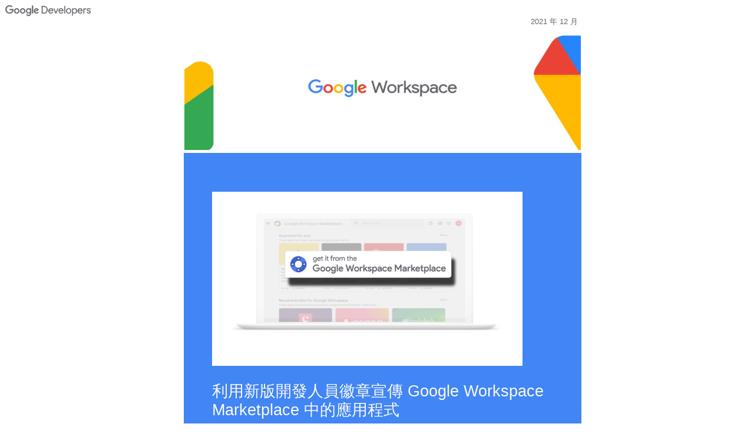

--- FILE ---
content_type: text/html
request_url: https://developers.google.com/workspace/newsletters/issues/2021-december?authuser=0&hl=zh-tw
body_size: 6548
content:
<html><head><meta http-equiv="Content-Type" content="text/html; charset=UTF-8">
    <base target="_blank" />
  <meta name="devsite_continuous_localization_eels_id" value="{'source_id': '22d9a9d3-5115-4041-bc53-656550ebfc45', 'target_id_by_wf': {'WORKFLOW_STAGE_MT': '155e7ffd-dadb-40af-9ad2-065791d40400'}, 'string_id': '10912020813298049381', 'target_locale_code': 'zh_tw', 'translation_service': 'SERVICE_RAW_MT', 'has_html_tag': True}" /></head>
  <body>
    <div dir="ltr"><span id="gmail-docs-internal-guid-1a3ad6aa-7fff-4f37-1069-659689d5fd41"><span style="border:none;display:inline-block;overflow:hidden;width:147px;height:20px"><img height="20" src="https://lh4.googleusercontent.com/E3zPC9SP0FEODTYzfGLCDu3YT0a263CdlJ2FslPllgh_OMyxOrVBbxblukc-RlYPZOX6xU4P0RvJtM7RC8eL8dMh2r66c_ElYqq1kvTJ6VBiAODu5Qgo9p_qGYkc19da13AUOOC2MQ" style="margin-left: 0px; margin-top: 0px;" width="147" /></span><div align="center" dir="ltr" style="margin-left:14.4pt"><table style="border:none;border-collapse:collapse"><colgroup><col width="623" /></colgroup><tbody><tr style="height:174pt"><td style="vertical-align:top;overflow:hidden"><p dir="ltr" style="line-height:1.2;margin-right:3.75pt;text-align:right;margin-top:0pt;margin-bottom:0pt"><span style="font-size:10pt;font-family:&quot;Google Sans&quot;,sans-serif;color:rgb(102,102,102);background-color:transparent;font-variant-numeric:normal;font-variant-east-asian:normal;vertical-align:baseline;white-space:pre-wrap">2021 年 12 月</span></p><p dir="ltr" style="line-height:1.2;margin-top:0pt;margin-bottom:0pt"><a href="https://developers.google.com/workspace" style="text-decoration-line:none"><span style="font-size:11pt;font-family:&quot;Google Sans&quot;,sans-serif;background-color:transparent;font-variant-numeric:normal;font-variant-east-asian:normal;text-decoration-line:underline;vertical-align:baseline;white-space:pre-wrap"><span style="border:none;display:inline-block;overflow:hidden;width:673px;height:211px"><img height="211.85599784178072" src="https://lh5.googleusercontent.com/YfdK6Zxm0FlgK_CpjrMZbvxAJNCoyAXVJXooT1VGeth30winVcWgJh5Dn71JiZDmjmO6ApilYGUS8cnOR8LS5Q8nWo4dkFznGkbzsNmofQ9zQEe9l_QJg_LyRheD1lCuVygxYQnnSg" style="margin-left: 0px;" width="673" /></span></span></a></p></td></tr><tr style="height:417.75pt"><td style="vertical-align:top;background-color:rgb(66,133,244);padding:36pt;overflow:hidden"><br /><p dir="ltr" style="line-height:1.2;margin-top:0pt;margin-bottom:0pt"><span style="font-size:9pt;font-family:&quot;Google Sans&quot;,sans-serif;color:rgb(0,121,107);background-color:transparent;font-variant-numeric:normal;font-variant-east-asian:normal;text-decoration-line:line-through;vertical-align:baseline;white-space:pre-wrap"><span style="border:none;display:inline-block;overflow:hidden;width:527px;height:296px"><img height="296" src="https://lh4.googleusercontent.com/uSox8CtGam9dG6l3MsVwPUG2opirFdhTwD--CTH_vqomuMAadHGDZ2-wpRxjcw8dw0A98SRALJYTwrn7VS61qBr3iUNrtih7B9uJEvHeIG0IkFzl_E-IrSd1NWEuy2uYOXQiwKK1yQ" style="margin-left: 0px; margin-top: 0px;" width="527" /></span></span></p><h1 data-text="利用新版開發人員徽章宣傳 Google Workspace Marketplace 中的應用程式" dir="ltr" id="promote-your-google-workspace-marketplace-apps-with-the-new-badge-for-developers" style="line-height:1.2;margin-top:20pt;margin-bottom:10pt" tabindex="-1"><span style='font-size:20pt;font-family:"Google Sans",sans-serif;color:rgb(250,250,250);background-color:transparent;font-weight:400;font-variant-numeric:normal;font-variant-east-asian:normal;vertical-align:baseline;white-space:pre-wrap'>利用新版開發人員徽章宣傳 Google Workspace Marketplace 中的應用程式</span></h1><p dir="ltr" style="line-height:1.2;margin-top:0pt;margin-bottom:0pt"><span style="font-size:11pt;font-family:Roboto,sans-serif;color:rgb(250,250,250);background-color:transparent;font-variant-numeric:normal;font-variant-east-asian:normal;vertical-align:baseline;white-space:pre-wrap">為了進一步提升開發人員體驗，我們很高興再次推出 Google Workspace Marketplace 徽章。透過新徽章，開發人員就能在自家網站上宣傳已發布的 Google Workspace Marketplace 應用程式。系統會將使用者直接帶往 Marketplace 應用程式資訊，從中查看應用程式詳細資料、隱私權政策、服務條款及其他內容。如此一來，這些使用者就能直接從 Google Workspace Marketplace 安全地安裝應用程式。</span></p><br /><div align="left" dir="ltr" style="margin-left:0pt"><table style="border:none;border-collapse:collapse"><colgroup><col width="137" /></colgroup><tbody><tr style="height:27.75pt"><td style="border-width:1pt;border-style:solid;border-color:rgb(250,250,250);vertical-align:top;background-color:rgb(250,250,250);padding:5pt;overflow:hidden"><p dir="ltr" style="line-height:1.2;text-align:center;margin-top:0pt;margin-bottom:0pt"><a href="https://developers.googleblog.com/2021/12/promote-your-google-workspace-marketplace-apps.html" style="text-decoration-line:none"><span style="font-size:12pt;font-family:&quot;Google Sans&quot;,sans-serif;background-color:transparent;font-variant-numeric:normal;font-variant-east-asian:normal;text-decoration-line:underline;vertical-align:baseline;white-space:pre-wrap">瞭解詳情</span></a></p></td></tr></tbody></table></div><br /></td></tr><tr style="height:359.25pt"><td style="vertical-align:top;padding:2.016pt;overflow:hidden"><h1 data-text="開發人員最新消息" dir="ltr" id="developer-news" style="line-height:1.38;text-align:center;margin-top:20pt;margin-bottom:6pt" tabindex="-1"><span style='font-size:20pt;font-family:"Google Sans",sans-serif;color:rgb(0,0,0);background-color:transparent;font-weight:400;font-variant-numeric:normal;font-variant-east-asian:normal;vertical-align:baseline;white-space:pre-wrap'>開發人員最新消息</span></h1><br /><div align="center" dir="ltr" style="margin-left:0pt"><table style="border:none;border-collapse:collapse"><colgroup><col width="313" /><col width="303" /></colgroup><tbody><tr style="height:127.5pt"><td style="border-width:1pt;border-style:solid;border-color:rgb(255,255,255);vertical-align:top;padding:5pt;overflow:hidden"><p dir="ltr" style="line-height:1.2;margin-top:0pt;margin-bottom:0pt"><span style="font-size:9pt;font-family:&quot;Google Sans&quot;,sans-serif;color:rgb(0,121,107);background-color:transparent;font-variant-numeric:normal;font-variant-east-asian:normal;text-decoration-line:line-through;vertical-align:baseline;white-space:pre-wrap"><span style="border:none;display:inline-block;overflow:hidden;width:299px;height:168px"><img height="168" src="https://lh3.googleusercontent.com/Eh3XSTCQ_WM14KwBIunRS-MeXHIcDHlg7Jpf9ilMMS5_xdg4FluJ88i-IGnA2yayyQ5nrdHmUj3z8hiKx60MsXMjTty_UwIMgIqE2Sem6zdjA7r2j53j9LfCHfPbaR1xLX9-elvsfg" style="margin-left: 0px; margin-top: 0px;" width="299" /></span></span></p></td><td style="border-width:1pt;border-style:solid;border-color:rgb(255,255,255);vertical-align:top;padding:5pt;overflow:hidden"><p dir="ltr" style="line-height:1.2;margin-top:0pt;margin-bottom:0pt"><span style="font-size:9pt;font-family:&quot;Google Sans&quot;,sans-serif;color:rgb(102,102,102);background-color:transparent;font-variant-numeric:normal;font-variant-east-asian:normal;vertical-align:baseline;white-space:pre-wrap"><span style="border:none;display:inline-block;overflow:hidden;width:294px;height:165px"><img height="165" src="https://lh5.googleusercontent.com/QqdR1SDcAanjz5Lv-TR8K3K9r6XGRApD4Gjer9LIX1OjodyzIyuOlwVP61z6o0Lcm45QAAOOhR6lC2KwVNv7SlMF4STbVZChVOytHFaHvhzwkMCPxz2SIrih-DKiy7eFCBtTzRceTA" style="margin-left: 0px; margin-top: 0px;" width="294" /></span></span></p></td></tr><tr style="height:108pt"><td style="border-width:1pt;border-style:solid;border-color:rgb(255,255,255);vertical-align:top;padding:5pt;overflow:hidden"><p dir="ltr" style="line-height:1.2"><span style="font-size:11pt;font-family:Roboto,sans-serif;color:rgb(0,0,0);background-color:transparent;font-weight:700;font-variant-numeric:normal;font-variant-east-asian:normal;vertical-align:baseline;white-space:pre-wrap">如何透過 AppSheet 建構員工入職應用程式</span></p><p dir="ltr" style="line-height:1.2"><span style="font-size:11pt;font-family:Roboto,sans-serif;color:rgb(0,0,0);background-color:transparent;font-variant-numeric:normal;font-variant-east-asian:normal;vertical-align:baseline;white-space:pre-wrap">在 AppSheet 系列影片中，我們特別介紹了應用程式構想和 Google Workspace 整合功能，以便你用於庫存管理、訪客簽到等常見用途。在這個最新的示例中，AppSheet 是 Google 的無程式碼開發平台，可讓新員工輕鬆快速地上手。 </span></p><p dir="ltr" style="line-height:1.2"><a href="https://www.youtube.com/watch?v=3youM9ttG5Q&amp;list=PLU8ezI8GYqs4ifa4Qf2HqKxzuoT0t7dbv&amp;index=3" style="text-decoration-line:none"><span style="font-size:11pt;font-family:Roboto,sans-serif;background-color:transparent;font-variant-numeric:normal;font-variant-east-asian:normal;text-decoration-line:underline;vertical-align:baseline;white-space:pre-wrap">觀看</span></a></p><br /></td><td style="border-width:1pt;border-style:solid;border-color:rgb(255,255,255);vertical-align:top;padding:5pt;overflow:hidden"><p dir="ltr" style="line-height:1.2"><span style="font-size:11pt;font-family:Roboto,sans-serif;color:rgb(0,0,0);background-color:transparent;font-weight:700;font-variant-numeric:normal;font-variant-east-asian:normal;vertical-align:baseline;white-space:pre-wrap">Miro、Docusign、Adobe 和 Atlassian 如何協助機構集中管理工作</span></p><p dir="ltr" style="line-height:1.2"><span style="font-size:11pt;font-family:Roboto,sans-serif;color:rgb(0,0,0);background-color:transparent;font-variant-numeric:normal;font-variant-east-asian:normal;vertical-align:baseline;white-space:pre-wrap">Google Workspace 整合了多項工具，可為使用者提供價值。Google 生態系統可讓使用者將軟體和自訂應用程式連結至 Google Workspace，集中管理使用日常工具的資訊。歡迎查看 Workspace 平台，瞭解 Miro 和 Atlassian 如何協助機構集中管理工作，而且只要按一下滑鼠就能管理重要資訊。</span></p><p dir="ltr" style="line-height:1.2"><a href="https://www.youtube.com/watch?v=ezY9Av9GYV0" style="text-decoration-line:none"><span style="font-size:11pt;font-family:Roboto,sans-serif;background-color:transparent;font-variant-numeric:normal;font-variant-east-asian:normal;text-decoration-line:underline;vertical-align:baseline;white-space:pre-wrap">立即觀看</span></a></p><br /></td></tr></tbody></table></div><br /></td></tr><tr style="height:0pt"><td style="vertical-align:top;background-color:rgb(250,250,250);padding:1.44pt;overflow:hidden"><h1 data-text="社群聚焦" dir="ltr" id="community-spotlight" style="line-height:1.2;text-align:center;margin-top:20pt;margin-bottom:6pt" tabindex="-1"><span style='font-size:20pt;font-family:"Google Sans",sans-serif;color:rgb(0,0,0);background-color:transparent;font-weight:400;font-variant-numeric:normal;font-variant-east-asian:normal;vertical-align:baseline;white-space:pre-wrap'>社群聚焦</span></h1><br /><br /><div align="left" dir="ltr" style="margin-left:0pt"><table style="border:none;border-collapse:collapse"><colgroup><col width="206" /><col width="206" /><col width="206" /></colgroup><tbody><tr style="height:85.5pt"><td style="border-width:1pt;border-style:solid;border-color:rgb(250,250,250);vertical-align:top;padding:5pt;overflow:hidden"><p dir="ltr" style="line-height:1.2;text-align:center;margin-top:0pt;margin-bottom:0pt"><span style="font-size:9pt;font-family:&quot;Google Sans&quot;,sans-serif;color:rgb(0,121,107);background-color:transparent;font-variant-numeric:normal;font-variant-east-asian:normal;text-decoration-line:line-through;vertical-align:baseline;white-space:pre-wrap"><span style="border:none;display:inline-block;overflow:hidden;width:196px;height:110px"><img height="110" src="https://lh5.googleusercontent.com/nQYZGWKM3pUo9XiQnMoveRHgwJo0pi_xWEgGWgMpu4dCbqxC6VriPXQfDkcHkx-nUB4o3MZpO-ixh5dLNy0eU3TodasaR-m6I0_2-RQZ-bUeiXiilg9ZZ5XB_7_I0peW_argIr2e1w" style="margin-left: 0px; margin-top: 0px;" width="196" /></span></span></p></td><td style="border-width:1pt;border-style:solid;border-color:rgb(250,250,250);vertical-align:top;padding:5pt;overflow:hidden"><p dir="ltr" style="line-height:1.2;margin-top:0pt;margin-bottom:0pt"><span style="font-size:9pt;font-family:&quot;Google Sans&quot;,sans-serif;color:rgb(102,102,102);background-color:transparent;font-variant-numeric:normal;font-variant-east-asian:normal;vertical-align:baseline;white-space:pre-wrap"><span style="border:none;display:inline-block;overflow:hidden;width:196px;height:110px"><img height="110" src="https://lh4.googleusercontent.com/ndkCcvIv1cx_HKmv3pHCDnZSrDdg4psWwHHi36exfwXuYiUBkFR6-7ZybRYCvpMpx8jKZd7LgeRvFHbvOzQrMXmKV6BYkSMO44HasrSk2M7fatmgkNBN6kRndrbfwowf0TsPE2g8dA" style="margin-left: 0px; margin-top: 0px;" width="196" /></span></span></p></td><td style="border-width:1pt;border-style:solid;border-color:rgb(250,250,250);vertical-align:top;padding:5pt;overflow:hidden"><p dir="ltr" style="line-height:1.2;text-align:center;margin-top:0pt;margin-bottom:0pt"><span style="font-size:11pt;font-family:Poppins,sans-serif;color:rgb(0,0,0);background-color:transparent;font-variant-numeric:normal;font-variant-east-asian:normal;vertical-align:baseline;white-space:pre-wrap"><span style="border:none;display:inline-block;overflow:hidden;width:196px;height:110px"><img height="110" src="https://lh5.googleusercontent.com/HmRWQMWJufyAwzWChg_CzBsub0ix82z79WAJE7ULh1zB6fNPBcVzV3s2YUYRsBRbf4ZSCiYUcBc2D_BDiY9nUy6OA8sx1sSwsLO-HvyDOp_yIOaI4BCWxRcu5L9lEo11raNf4iXW4Q" style="margin-left: 0px; margin-top: 0px;" width="196" /></span></span></p></td></tr><tr style="height:85.5pt"><td style="border-width:1pt;border-style:solid;border-color:rgb(250,250,250);vertical-align:top;padding:5pt;overflow:hidden"><p dir="ltr" style="line-height:1.2;margin-top:0pt;margin-bottom:0pt"><span style="font-size:10pt;font-family:Roboto,sans-serif;color:rgb(67,67,67);background-color:transparent;font-weight:700;font-variant-numeric:normal;font-variant-east-asian:normal;vertical-align:baseline;white-space:pre-wrap">將 Google Forms API 與 Google Apps Script 搭配使用</span></p><p dir="ltr" style="line-height:1.2;margin-top:0pt;margin-bottom:0pt"><span style="font-size:10pt;font-family:Roboto,sans-serif;color:rgb(67,67,67);background-color:transparent;font-variant-numeric:normal;font-variant-east-asian:normal;vertical-align:baseline;white-space:pre-wrap">我們最近已推出 Beta 版表單 API，並在 Kanshi Tanaike 的這篇文章中分享範例 API，該 API 可用於在問題中插入圖片。一起來看看他如何完成這項任務。</span></p><br /><div align="center" dir="ltr" style="margin-left:0pt"><table style="border:none;border-collapse:collapse"><colgroup><col width="110" /></colgroup><tbody><tr style="height:26.25pt"><td style="border-width:1pt;border-style:solid;border-color:rgb(66,133,244);vertical-align:top;background-color:rgb(66,133,244);padding:5pt;overflow:hidden"><p dir="ltr" style="line-height:1.2;text-align:center;margin-top:0pt;margin-bottom:0pt"><a href="https://tanaikech.github.io/2021/12/11/using-google-forms-api-with-google-apps-script/" style="text-decoration-line:none"><span style="font-size:10pt;font-family:&quot;Google Sans&quot;,sans-serif;color:rgb(250,250,250);background-color:transparent;font-variant-numeric:normal;font-variant-east-asian:normal;text-decoration-line:underline;vertical-align:baseline;white-space:pre-wrap">瞭解詳情</span></a></p></td></tr></tbody></table></div><br /></td><td style="border-width:1pt;border-style:solid;border-color:rgb(250,250,250);vertical-align:top;padding:5pt;overflow:hidden"><p dir="ltr" style="line-height:1.2;margin-top:0pt;margin-bottom:0pt"><span style="font-size:10pt;font-family:Roboto,sans-serif;color:rgb(67,67,67);background-color:transparent;font-weight:700;font-variant-numeric:normal;font-variant-east-asian:normal;vertical-align:baseline;white-space:pre-wrap">Chat 擴充應用程式有哪些新功能？</span></p><p dir="ltr" style="line-height:1.2;margin-top:0pt;margin-bottom:0pt"><span style="font-size:10pt;font-family:Roboto,sans-serif;color:rgb(67,67,67);background-color:transparent;font-variant-numeric:normal;font-variant-east-asian:normal;vertical-align:baseline;white-space:pre-wrap">在《Totally Unscripted》的本集中，我們會與 Google Workspace 平台團隊的產品經理 Aidha Shaikh 討論「即時通訊應用程式的新世界」，負責帶領 Google 的即時通訊應用程式策略。</span></p><br /><div align="center" dir="ltr" style="margin-left:0pt"><table style="border:none;border-collapse:collapse"><colgroup><col width="121" /></colgroup><tbody><tr style="height:25.5pt"><td style="border-width:1pt;border-style:solid;border-color:rgb(66,133,244);vertical-align:top;background-color:rgb(66,133,244);padding:5pt;overflow:hidden"><p dir="ltr" style="line-height:1.2;text-align:center;margin-top:0pt;margin-bottom:0pt"><a href="https://www.youtube.com/watch?v=28LuQmBM9v4&amp;list=PLvE4x52RFCE5QlJjwHmVRcnyxHQO53SLx&amp;index=9" style="text-decoration-line:none"><span style="font-size:10pt;font-family:&quot;Google Sans&quot;,sans-serif;color:rgb(250,250,250);background-color:transparent;font-variant-numeric:normal;font-variant-east-asian:normal;text-decoration-line:underline;vertical-align:baseline;white-space:pre-wrap">觀看</span></a></p></td></tr></tbody></table></div><br /></td><td style="border-width:1pt;border-style:solid;border-color:rgb(250,250,250);vertical-align:top;padding:5pt;overflow:hidden"><p dir="ltr" style="line-height:1.2;margin-top:0pt;margin-bottom:0pt"><span style="font-size:10pt;font-family:Roboto,sans-serif;color:rgb(67,67,67);background-color:transparent;font-weight:700;font-variant-numeric:normal;font-variant-east-asian:normal;vertical-align:baseline;white-space:pre-wrap">認識 Google Cloud Champion Innovator 與 Google Workspace 主管 Cleo Espiritu </span><a href="https://twitter.com/cinfourthirds" style="text-decoration-line:none"><span style="font-size:10pt;font-family:Roboto,sans-serif;background-color:rgb(255,255,255);font-weight:700;font-variant-numeric:normal;font-variant-east-asian:normal;text-decoration-line:underline;vertical-align:baseline;white-space:pre-wrap">@CinFourThrees</span></a></p><p dir="ltr" style="line-height:1.2;margin-top:0pt;margin-bottom:0pt"><span style="font-size:10pt;font-family:Roboto,sans-serif;color:rgb(67,67,67);background-color:transparent;font-variant-numeric:normal;font-variant-east-asian:normal;vertical-align:baseline;white-space:pre-wrap">Cleo 來自加拿大卑詩省的溫哥華。她熱愛設計及開發可改善使用者生活的軟體，因此她提倡使用 Google Workspace 和減少程式碼開發作業，讓使用者改變工作方式。瞭解她喜歡使用 Apps Script 的原因。</span></p><br /><div align="center" dir="ltr" style="margin-left:0pt"><table style="border:none;border-collapse:collapse"><colgroup><col width="121" /></colgroup><tbody><tr style="height:26.25pt"><td style="border-width:1pt;border-style:solid;border-color:rgb(66,133,244);vertical-align:top;background-color:rgb(66,133,244);padding:5pt;overflow:hidden"><p dir="ltr" style="line-height:1.2;text-align:center;margin-top:0pt;margin-bottom:0pt"><a href="https://www.youtube.com/watch?v=jggry_wCqsE" style="text-decoration-line:none"><span style="font-size:10pt;font-family:&quot;Google Sans&quot;,sans-serif;color:rgb(250,250,250);background-color:transparent;font-variant-numeric:normal;font-variant-east-asian:normal;text-decoration-line:underline;vertical-align:baseline;white-space:pre-wrap">立即觀看</span></a></p></td></tr></tbody></table></div><br /></td></tr></tbody></table></div><br /></td></tr><tr style="height:0pt"><td style="vertical-align:top;background-color:rgb(250,250,250);padding:1.44pt;overflow:hidden"><h1 data-text="解決方案焦點活動" dir="ltr" id="solutions-spotlight" style="line-height:1.2;text-align:center;margin-top:20pt;margin-bottom:6pt" tabindex="-1"><span style='font-size:20pt;font-family:"Google Sans",sans-serif;color:rgb(0,0,0);background-color:transparent;font-weight:400;font-variant-numeric:normal;font-variant-east-asian:normal;vertical-align:baseline;white-space:pre-wrap'>解決方案焦點活動</span></h1><br /><div align="left" dir="ltr" style="margin-left:0pt"><table style="border:none;border-collapse:collapse"><colgroup><col width="308" /><col width="310" /></colgroup><tbody><tr style="height:127.5pt"><td style="border-width:1pt;border-style:solid;border-color:rgb(255,255,255);vertical-align:top;padding:5pt;overflow:hidden"><p dir="ltr" style="line-height:1.2;text-align:center;margin-top:0pt;margin-bottom:0pt"><span style="font-size:11pt;font-family:Arial;color:rgb(0,0,0);background-color:transparent;font-variant-numeric:normal;font-variant-east-asian:normal;vertical-align:baseline;white-space:pre-wrap"><span style="border:none;display:inline-block;overflow:hidden;width:265px;height:169px"><img height="169" src="https://lh5.googleusercontent.com/UQv8unJgyDEJxP-DKzH27m7o85K--JIVLnLIgprDzJpY3xUnwCa_g3SNPOdPVLrvQKD_qB3F-lANKLsBcWrqkmpaj7yz3-CQBedEfaD3BgDRQIWmwIg1HrfjBBiNQIwRjxjKwzF5WA" style="margin-left: 0px; margin-top: 0px;" width="265" /></span></span></p></td><td style="border-width:1pt;border-style:solid;border-color:rgb(255,255,255);vertical-align:top;padding:5pt;overflow:hidden"><p dir="ltr" style="line-height:1.2;text-align:center;margin-top:0pt;margin-bottom:0pt"><span style="font-size:9pt;font-family:&quot;Google Sans&quot;,sans-serif;color:rgb(102,102,102);background-color:transparent;font-variant-numeric:normal;font-variant-east-asian:normal;vertical-align:baseline;white-space:pre-wrap"><span style="border:none;display:inline-block;overflow:hidden;width:265px;height:169px"><img height="169" src="https://lh6.googleusercontent.com/biKsC0rIrnMWwJjCnIet_LOmwiJHs5qj3vjqyw8AMn4295lrtvJ3WAgycgbtKNCA-sGyWRL5xzdHc5MRtqssX6LhYiEJweUrbMQ24aoHQMqly0nIGRryStQ8kLT7HJfrzUaMBQkZlQ" style="margin-left: 0px; margin-top: 0px;" width="265" /></span></span></p></td></tr><tr style="height:108pt"><td style="border-width:1pt;border-style:solid;border-color:rgb(255,255,255);vertical-align:top;padding:5pt;overflow:hidden"><p dir="ltr" style="line-height:1.2;margin:0pt 14.25pt 0pt 9pt"><span style="font-size:11pt;font-family:Roboto,sans-serif;color:rgb(0,0,0);background-color:transparent;font-weight:700;font-variant-numeric:normal;font-variant-east-asian:normal;vertical-align:baseline;white-space:pre-wrap">Gmail 適用的 GMass</span></p><p dir="ltr" style="line-height:1.2;margin:0pt 14.25pt 0pt 9pt"><span style="font-size:11pt;font-family:Roboto,sans-serif;color:rgb(0,0,0);background-color:transparent;font-variant-numeric:normal;font-variant-east-asian:normal;vertical-align:baseline;white-space:pre-wrap">強大的 Gmail 郵件合併與大量電子郵件系統。在 Gmail 中利用 Google 試算表傳送郵件、傳送冷電子郵件，並優先傳送可大幅提升回覆內容、在 Gmail 中安排電子郵件傳送時間，並追蹤開啟、點擊和回覆。</span></p><br /><br /><br /><div align="left" dir="ltr" style="margin-left:10.5pt"><table style="border:none;border-collapse:collapse"><colgroup><col width="119" /></colgroup><tbody><tr style="height:25.5pt"><td style="border-width:1pt;border-style:solid;border-color:rgb(66,133,244);vertical-align:top;background-color:rgb(66,133,244);padding:5pt;overflow:hidden"><p dir="ltr" style="line-height:1.2;text-align:center;margin-top:0pt;margin-bottom:0pt"><a href="https://www.gmass.co/" style="text-decoration-line:none"><span style="font-size:10pt;font-family:&quot;Google Sans&quot;,sans-serif;color:rgb(250,250,250);background-color:transparent;font-variant-numeric:normal;font-variant-east-asian:normal;text-decoration-line:underline;vertical-align:baseline;white-space:pre-wrap">瞭解詳情</span></a></p></td></tr></tbody></table></div><br /></td><td style="border-width:1pt;border-style:solid;border-color:rgb(255,255,255);vertical-align:top;padding:5pt;overflow:hidden"><p dir="ltr" style="line-height:1.2;margin:0pt 14.25pt 0pt 9pt"><span style="font-size:11pt;font-family:Roboto,sans-serif;color:rgb(0,0,0);background-color:transparent;font-weight:700;font-variant-numeric:normal;font-variant-east-asian:normal;vertical-align:baseline;white-space:pre-wrap">Gmail 郵件追蹤</span></p><p dir="ltr" style="line-height:1.2;margin:0pt 14.25pt 0pt 9pt"><span style="font-size:11pt;font-family:Roboto,sans-serif;color:rgb(0,0,0);background-color:transparent;font-variant-numeric:normal;font-variant-east-asian:normal;vertical-align:baseline;white-space:pre-wrap">Mailtrack 是一種電子郵件追蹤工具，您可透過該像素追蹤系統，瞭解電子郵件的開啟/未開啟情形，以及電子郵件的開啟次數。此外，你還可以透過 Mailtrack 的「內送」追蹤電子郵件指標，瞭解追蹤到你收到的電子郵件的時間。 </span></p><br /><div align="left" dir="ltr" style="margin-left:9.75pt"><table style="border:none;border-collapse:collapse"><colgroup><col width="120" /></colgroup><tbody><tr style="height:25.5pt"><td style="border-width:1pt;border-style:solid;border-color:rgb(66,133,244);vertical-align:top;background-color:rgb(66,133,244);padding:5pt;overflow:hidden"><p dir="ltr" style="line-height:1.2;text-align:center;margin-top:0pt;margin-bottom:0pt"><a href="https://workspace.google.com/marketplace/app/mailtrack_for_gmail/129668302705" style="text-decoration-line:none"><span style="font-size:10pt;font-family:&quot;Google Sans&quot;,sans-serif;color:rgb(250,250,250);background-color:transparent;font-variant-numeric:normal;font-variant-east-asian:normal;text-decoration-line:underline;vertical-align:baseline;white-space:pre-wrap">瞭解詳情</span></a></p></td></tr></tbody></table></div><br /></td></tr></tbody></table></div><br /></td></tr><tr style="height:47.25pt"><td style="vertical-align:top;background-color:rgb(66,133,244);padding:18pt;overflow:hidden"><p dir="ltr" style="line-height:1.2;text-align:center;margin-top:0pt;margin-bottom:0pt"><span style="font-size:2.25pt;font-family:&quot;Google Sans&quot;,sans-serif;color:rgb(255,255,255);background-color:transparent;font-variant-numeric:normal;font-variant-east-asian:normal;text-decoration-line:underline;vertical-align:baseline;white-space:pre-wrap"><span style="border:none;display:inline-block;overflow:hidden;width:42px;height:22px"><img height="22" src="https://lh6.googleusercontent.com/CY2KuCw2FrHtwauugeEunivlwC9TUcei7Q3sdm5lP989tLIjkXot5MErQeW2PIEn-M2ufBiL1RDomsS49k_WVt0YQePhLIvEUvhFqxzEoy_0LzHH-PsypvNRML3u_-_bbsT8Pm4Gqg" style="margin-left: 0px; margin-top: 0px;" width="42" /></span></span></p></td></tr><tr style="height:39pt"><td style="vertical-align:top;padding:1.44pt;overflow:hidden"><p dir="ltr" style="line-height:1.2;text-align:center;margin-top:0pt;margin-bottom:0pt"><span style="font-size:2.25pt;font-family:Arial;color:rgb(153,153,153);background-color:transparent;font-variant-numeric:normal;font-variant-east-asian:normal;vertical-align:baseline;white-space:pre-wrap"> </span></p><br /><br /><div align="center" dir="ltr" style="margin-left:0pt"><table style="border:none;border-collapse:collapse"><colgroup><col width="64" /><col width="64" /><col width="64" /><col width="64" /></colgroup><tbody><tr style="height:25.5pt"><td style="border-width:1pt;border-style:solid;border-color:rgb(255,255,255);vertical-align:middle;padding:1.44pt;overflow:hidden"><p dir="ltr" style="line-height:1.2;text-align:center;margin-top:0pt;margin-bottom:0pt"><a href="https://developers.google.com/workspace" style="text-decoration-line:none"><span style="font-size:2.25pt;font-family:Arial;background-color:transparent;font-variant-numeric:normal;font-variant-east-asian:normal;text-decoration-line:underline;vertical-align:baseline;white-space:pre-wrap"><span style="border:none;display:inline-block;overflow:hidden;width:27px;height:27px"><img height="27" src="https://lh5.googleusercontent.com/DDm97Z33VVtBCBvBUiUTWZNYsA6h9H-BSnVGuzU2Aks2zEfA3AKhwkRvczxw-Gzsx_QfpIvxZMk24d_9wB81fHh0QRdO2GSvk4Mz6PF7uVToO0u5bBMQlDheN9Oq4UggS19dD-zjIA" style="margin-left: 0px; margin-top: 0px;" width="27" /></span></span></a></p></td><td style="border-width:1pt;border-style:solid;border-color:rgb(255,255,255);vertical-align:middle;padding:1.44pt;overflow:hidden"><p dir="ltr" style="line-height:1.2;text-align:center;margin-top:0pt;margin-bottom:0pt"><a href="https://twitter.com/workspacedevs" style="text-decoration-line:none"><span style="font-size:2.25pt;font-family:Arial;background-color:transparent;font-variant-numeric:normal;font-variant-east-asian:normal;text-decoration-line:underline;vertical-align:baseline;white-space:pre-wrap"><span style="border:none;display:inline-block;overflow:hidden;width:26px;height:26px"><img height="26" src="https://lh3.googleusercontent.com/i8NE8E3eHT38Bpe0-mioifQHF3alqFQywJydf2mg_rnatFFNJ6GMlsYnoOPMxIPU_-zXel8HURj_YmK7gyXJOnwWJ7qjfyIpSol9ocCwBf3G6lsXW22bPRMQzJ1ECuNG8IgBo87_fg" style="margin-left: 0px; margin-top: 0px;" width="26" /></span></span></a></p></td><td style="border-width:1pt;border-style:solid;border-color:rgb(255,255,255);vertical-align:middle;padding:1.44pt;overflow:hidden"><p dir="ltr" style="line-height:1.2;text-align:center;margin-top:0pt;margin-bottom:0pt"><a href="https://www.linkedin.com/showcase/googleworkspace" style="text-decoration-line:none"><span style="font-size:2.25pt;font-family:Arial;background-color:transparent;font-variant-numeric:normal;font-variant-east-asian:normal;text-decoration-line:underline;vertical-align:baseline;white-space:pre-wrap"><span style="border:none;display:inline-block;overflow:hidden;width:23px;height:23px"><img height="23" src="https://lh5.googleusercontent.com/54xg-jh8HA3zVvfEX7kKSmG4y7T3GnUVqqgBiN91edx4VKHOxTsM0_h3NE_DbXnah4_gvvI6C614mQZIdJDFwRPaNcPeEuVkX5ilgbsap-5S6Zh9QL5NBQ87bRvJTr2CXHFIdzSg1A" style="margin-left: 0px; margin-top: 0px;" width="23" /></span></span></a></p></td><td style="border-width:1pt;border-style:solid;border-color:rgb(255,255,255);vertical-align:middle;padding:1.44pt;overflow:hidden"><p dir="ltr" style="line-height:1.2;text-align:center;margin-top:0pt;margin-bottom:0pt"><a href="https://www.youtube.com/playlist?list=PLU8ezI8GYqs6KGrReStVU-UnRIfxWCoLA" style="text-decoration-line:none"><span style="font-size:2.25pt;font-family:Arial;background-color:transparent;font-variant-numeric:normal;font-variant-east-asian:normal;text-decoration-line:underline;vertical-align:baseline;white-space:pre-wrap"><span style="border:none;display:inline-block;overflow:hidden;width:28px;height:21px"><img height="21" src="https://lh3.googleusercontent.com/DjBU0fvK30uEmtRUIU2cjT8Dr-KGY_OKhrGpQo3m76ECYkCWhyNt1sdr42yVnKowmyZpJnOFP-ruClv9E85ZiT-24W-GCRl6ccFadJdMwV4o-oMe5N-HchSRIQFbSXR0QCxDsYK-0w" style="margin-left: 0px; margin-top: 0px;" width="28" /></span></span></a></p></td></tr></tbody></table></div><br /></td></tr></tbody></table></div><br /></span></div>
  

</body></html>